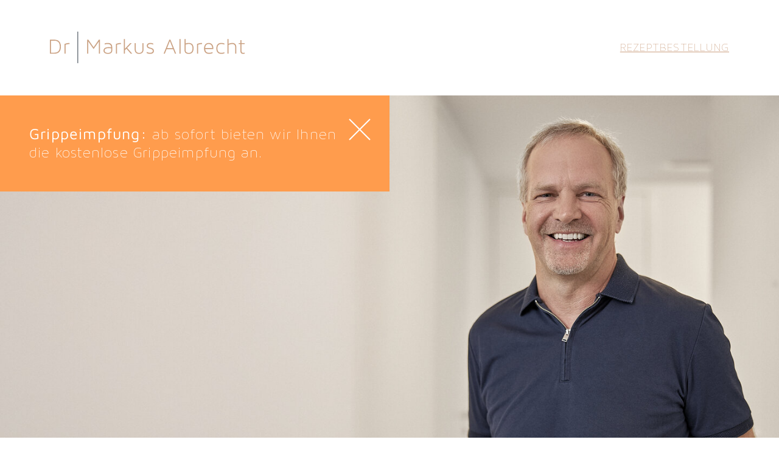

--- FILE ---
content_type: text/html; charset=utf-8
request_url: https://praxis-albrecht.at/
body_size: 10366
content:
<!DOCTYPE html>
<html lang="de">
<head>

<meta charset="utf-8">
<!-- 
	This website is powered by TYPO3 - inspiring people to share!
	TYPO3 is a free open source Content Management Framework initially created by Kasper Skaarhoj and licensed under GNU/GPL.
	TYPO3 is copyright 1998-2026 of Kasper Skaarhoj. Extensions are copyright of their respective owners.
	Information and contribution at https://typo3.org/
-->



<title>Praxis Dr. Albrecht: Praxis Dr. Albrecht</title>
<meta name="generator" content="TYPO3 CMS">
<meta name="description" content="Facharzt in Dornbirn für Allgemein- und Familienmedizin, Sportmedizin, manuelle Medizin
ALLE KASSEN">
<meta name="viewport" content="width=device-width, initial-scale=1">
<meta name="twitter:card" content="summary">

<link rel="stylesheet" href="/typo3temp/assets/compressed/merged-20b0662fe867ecfbfd4e23d217adb7e6-6227bb81dd748c3cef963403798828aa.css?1758860573" media="all">
<link rel="stylesheet" href="/typo3temp/assets/compressed/merged-149a4a65e486b5c50f5933a26852b6a8-acab87b22bfd450d096bd40960f1be67.css?1757316634" media="all">
<link href="/fileadmin/website/templates/popup_power/Resources/Public/Css/style.css?1758873197" rel="stylesheet" >






<link rel="canonical" href="https://praxis-albrecht.at/"/>

<!-- This site is optimized with the Yoast SEO for TYPO3 plugin - https://yoast.com/typo3-extensions-seo/ -->
<script type="application/ld+json">[{"@context":"https:\/\/www.schema.org","@type":"WebSite","url":"https:\/\/praxis-albrecht.at\/","name":"Praxis Dr. Albrecht"},{"@context":"https:\/\/www.schema.org","@type":"BreadcrumbList","itemListElement":[{"@type":"ListItem","position":1,"item":{"@id":"https:\/\/praxis-albrecht.at\/","name":"praxis-albrecht.at"}}]}]</script>
</head>
<body id="page-1" class="onecol sm" data-navbar-breakpoint="sm" data-navbar-breakpointWidth="576" data-bs-no-jquery="true">


		
		<div id="page-wrapper"><nav id="main-navbar"  aria-label="Main navbar" tabindex="-1" class="navbar navbar-light navbar-expand-sm text-uppercase py-4 py-md-5 bg-white"><div class="container"><a href="/" title="praxis-albrecht.at" class="navbar-brand me-0 me-sm-2"><img class="img-fluid" alt="Company Logo" src="/fileadmin/website/images/Dr-Markus-Albrecht-Logo.svg" width="320" height="52" /></a><ul class="navbar-nav ms-auto"><li class="nav-item"><p><a class="nav-link p-0" href="mailto:info@praxis-albrecht.at?subject=Rezeptanforderung%20f%C3%BCr%20Medikamente&amp;body=Vielen%20Dank%20f%C3%BCr%20Ihre%20Nachricht.%0A%0ADamit%20wir%20Ihnen%20einen%20optimalen%20Service%20bieten%20k%C3%B6nnen%2C%20bitten%20wir%20um%20folgende%20Angaben%3A%0A%0A%0A-%20Ihr%20vollst%C3%A4ndiger%20Name%20-%3E%20%0A%0A-%20Ihre%20Telefonnummer%20-%3E%20%0A%0A-%20Ihre%20Versicherungsnummer%20-%3E%20%0A%0A-%20Medikamentenname%20mit%20mg%20Angabe%20und%20Packungsanzahl%20-%3E%0A%0A%0A%0A%0AVielen%20Dank%0ADas%20Ordinationsteam%0A%0ADr.%20Markus%20Albrecht%0AFacharzt%20f%C3%BCr%0AAllgemein-%20und%20Familienmedizin%0ASportmedizin%0AManuelle%20Medizin%0A%0AKapuzinergasse%206a%0AA-6850%20Dornbirn%0A%0AT%20%2B43%205572%2021680%0Ainfo%40praxis-albrecht.at">REZEPTBESTELLUNG</a></p></li></ul></div></nav><div id="page-content" ><main class="main-content
	

	
"><div id="c57"><div id="c4"><div class="ce-textpic above-below"><div class="gallery imageorient-0 clearfix" data-ce-columns="1" data-ce-images="1"><div class="mx-auto"><div class="row gx-0 mb-0"><div class="col-sm text-center first-figure last-figure"><figure class="m-0 image mx-auto" style="max-width:2560px"><picture><source srcset="/fileadmin/_processed_/5/1/csm_Albrecht-Markus_20250709_DAT_0115_Original_ed6f9440b0.jpg 576w, /fileadmin/_processed_/5/1/csm_Albrecht-Markus_20250709_DAT_0115_Original_f5e910d266.jpg 768w, /fileadmin/_processed_/5/1/csm_Albrecht-Markus_20250709_DAT_0115_Original_adf3e6fe64.jpg 992w, /fileadmin/_processed_/5/1/csm_Albrecht-Markus_20250709_DAT_0115_Original_38cfcb6430.jpg 1200w, /fileadmin/_processed_/5/1/csm_Albrecht-Markus_20250709_DAT_0115_Original_7d254b2304.jpg 1440w, /fileadmin/_processed_/5/1/csm_Albrecht-Markus_20250709_DAT_0115_Original_ce03fed439.jpg 1920w, /fileadmin/_processed_/5/1/csm_Albrecht-Markus_20250709_DAT_0115_Original_642b99724c.jpg 2650w" media="(min-width: 1200px)" sizes="(min-width: 2560px) 2560px, 100vw" /><source srcset="/fileadmin/_processed_/5/1/csm_Albrecht-Markus_20250709_DAT_0115_Original_80a938a489.jpg 125w, /fileadmin/_processed_/5/1/csm_Albrecht-Markus_20250709_DAT_0115_Original_9f62755325.jpg 255w, /fileadmin/_processed_/5/1/csm_Albrecht-Markus_20250709_DAT_0115_Original_3800070a76.jpg 385w, /fileadmin/_processed_/5/1/csm_Albrecht-Markus_20250709_DAT_0115_Original_ed6f9440b0.jpg 576w, /fileadmin/_processed_/5/1/csm_Albrecht-Markus_20250709_DAT_0115_Original_f5e910d266.jpg 768w, /fileadmin/_processed_/5/1/csm_Albrecht-Markus_20250709_DAT_0115_Original_adf3e6fe64.jpg 992w, /fileadmin/_processed_/5/1/csm_Albrecht-Markus_20250709_DAT_0115_Original_38cfcb6430.jpg 1200w, /fileadmin/_processed_/5/1/csm_Albrecht-Markus_20250709_DAT_0115_Original_5c0a0c742e.jpg 8123w" media="(min-width: 576px)" sizes="(min-width: 2560px) 2560px, 100vw" /><source srcset="/fileadmin/_processed_/5/1/csm_Albrecht-Markus_20250709_DAT_0115_Original_e67d496168.jpg 60w, /fileadmin/_processed_/5/1/csm_Albrecht-Markus_20250709_DAT_0115_Original_f1c9272f06.jpg 100w, /fileadmin/_processed_/5/1/csm_Albrecht-Markus_20250709_DAT_0115_Original_efc1e40409.jpg 200w, /fileadmin/_processed_/5/1/csm_Albrecht-Markus_20250709_DAT_0115_Original_3800070a76.jpg 385w, /fileadmin/_processed_/5/1/csm_Albrecht-Markus_20250709_DAT_0115_Original_e6ead13fee.jpg 575w, /fileadmin/_processed_/5/1/csm_Albrecht-Markus_20250709_DAT_0115_Original_5c0a0c742e.jpg 8123w" media="(max-width: 575px)" sizes="(min-width: 2560px) 2560px, 100vw" /><img alt="Albrecht-Markus_20250709_DAT_0115_Original" class="img-fluid" src="/fileadmin/_processed_/5/1/csm_Albrecht-Markus_20250709_DAT_0115_Original_892adc4c27.jpg" width="2560" height="1441" /></picture></figure></div></div></div></div></div></div></div><div class="container"></div><section id="s-5" class="bg-secondary-white d-none d-lg-block"><div class="container"><div id="c6"><div class="row"><div class="col-12 w-100"></div><div id="s6-1" class="even col-xxl-6 col-xl-6 col-lg-6 col-md-12 col-sm-12 col-12 text-black py-5 p-lg-5 p-xxl-10 mb-5 mb-md-0 bg-secondary d-flex align-items-stretch"><div id="c7"><header class="header-7 h-0  lh-xl mb-3 mb-md-5 px-0 px-lg-0"><h2 class="mainheader">
			
	
				
			Dr. Markus Albrecht
			
		

		</h2></header><div class="bodytext"><p>Facharzt für<br>Allgemein- und Familienmedizin<br>Sportmedizin<br>Manuelle Medizin</p><p><a href="https://www.google.com/maps/place/Dr.+Markus+Albrecht/@47.4090852,9.7439605,17z/data=!3m1!4b1!4m6!3m5!1s0x4107c3c223f1e39d:0x271d924897a21522!8m2!3d47.4090852!4d9.7439605!16s%2Fg%2F11b6v892xx?entry=ttu&amp;g_ep=EgoyMDI1MDgyNS4wIKXMDSoASAFQAw%3D%3D" target="_blank" rel="noreferrer">Kapuzinergasse 6a</a><br><a href="https://www.google.com/maps/place/Dr.+Markus+Albrecht/@47.4090852,9.7439605,17z/data=!3m1!4b1!4m6!3m5!1s0x4107c3c223f1e39d:0x271d924897a21522!8m2!3d47.4090852!4d9.7439605!16s%2Fg%2F11b6v892xx?entry=ttu&amp;g_ep=EgoyMDI1MDgyNS4wIKXMDSoASAFQAw%3D%3D" target="_blank" rel="noreferrer">A-6850 Dornbirn</a></p><p>T <a href="tel:+43557221680">+43 5572 21680</a><br><a href="mailto:info@praxis-albrecht.at">info@praxis-albrecht.at</a>&nbsp;</p></div></div></div><div id="s6-2" class="odd col-xxl-6 col-xl-6 col-lg-6 col-md-12 col-sm-12 col-12 py-5 pt-10 p-lg-5 p-xxl-10 d-flex align-items-stretch"><div id="c8"><header class="header-8 h-0  text-primary text-uppercase lh-xl mb-3 mb-md-5 px-0 px-lg-0"><h2 class="mainheader text-primary">
			
	
				
			Herzlich Willkommen
			
		

		</h2></header><div class="bodytext"><p>in unserer Ordination in der <a href="https://www.google.com/maps/place/Dr.+Markus+Albrecht/@47.4090852,9.7439605,17z/data=!3m1!4b1!4m6!3m5!1s0x4107c3c223f1e39d:0x271d924897a21522!8m2!3d47.4090852!4d9.7439605!16s%2Fg%2F11b6v892xx?entry=ttu&amp;g_ep=EgoyMDI1MDgyNS4wIKXMDSoASAFQAw%3D%3D" target="_blank" rel="noreferrer">Kapuzinergasse 6a in Dornbirn</a>.</p><p>Als Facharzt für Allgemein- und Familienmedizin bin ich Ansprechpartner für Gesundheitsfragen und bei Krankheiten. Ergänzt durch Schwerpunkte in der Sportmedizin und manuellen Medizin liegt mein Fokus auf einer ganzheitlichen Betreuung – von der Prävention bis zur gezielten Behandlung.</p><p>Ich freue mich darauf, Sie in meiner Praxis willkommen zu heißen.</p><p>Ihr Dr. Markus Albrecht mit Team</p></div></div></div></div></div></div></section><div class="container"></div><section id="s-68" class="text-dark bg-secondary d-block d-lg-none py-5 d-block d-lg-none"><div class="container"><div id="c69"><div id="shortcut-69"><div id="c7"><header class="header-7 h-0  lh-xl mb-3 mb-md-5 px-0 px-lg-0"><h2 class="mainheader">
			
	
				
			Dr. Markus Albrecht
			
		

		</h2></header><div class="bodytext"><p>Facharzt für<br>Allgemein- und Familienmedizin<br>Sportmedizin<br>Manuelle Medizin</p><p><a href="https://www.google.com/maps/place/Dr.+Markus+Albrecht/@47.4090852,9.7439605,17z/data=!3m1!4b1!4m6!3m5!1s0x4107c3c223f1e39d:0x271d924897a21522!8m2!3d47.4090852!4d9.7439605!16s%2Fg%2F11b6v892xx?entry=ttu&amp;g_ep=EgoyMDI1MDgyNS4wIKXMDSoASAFQAw%3D%3D" target="_blank" rel="noreferrer">Kapuzinergasse 6a</a><br><a href="https://www.google.com/maps/place/Dr.+Markus+Albrecht/@47.4090852,9.7439605,17z/data=!3m1!4b1!4m6!3m5!1s0x4107c3c223f1e39d:0x271d924897a21522!8m2!3d47.4090852!4d9.7439605!16s%2Fg%2F11b6v892xx?entry=ttu&amp;g_ep=EgoyMDI1MDgyNS4wIKXMDSoASAFQAw%3D%3D" target="_blank" rel="noreferrer">A-6850 Dornbirn</a></p><p>T <a href="tel:+43557221680">+43 5572 21680</a><br><a href="mailto:info@praxis-albrecht.at">info@praxis-albrecht.at</a>&nbsp;</p></div></div></div></div></div></section><div class="container"></div><section id="s-78" class="d-block d-lg-none py-5 d-block d-lg-none"><div class="container"><div id="c70"><div id="shortcut-70"><div id="c8"><header class="header-8 h-0  text-primary text-uppercase lh-xl mb-3 mb-md-5 px-0 px-lg-0"><h2 class="mainheader text-primary">
			
	
				
			Herzlich Willkommen
			
		

		</h2></header><div class="bodytext"><p>in unserer Ordination in der <a href="https://www.google.com/maps/place/Dr.+Markus+Albrecht/@47.4090852,9.7439605,17z/data=!3m1!4b1!4m6!3m5!1s0x4107c3c223f1e39d:0x271d924897a21522!8m2!3d47.4090852!4d9.7439605!16s%2Fg%2F11b6v892xx?entry=ttu&amp;g_ep=EgoyMDI1MDgyNS4wIKXMDSoASAFQAw%3D%3D" target="_blank" rel="noreferrer">Kapuzinergasse 6a in Dornbirn</a>.</p><p>Als Facharzt für Allgemein- und Familienmedizin bin ich Ansprechpartner für Gesundheitsfragen und bei Krankheiten. Ergänzt durch Schwerpunkte in der Sportmedizin und manuellen Medizin liegt mein Fokus auf einer ganzheitlichen Betreuung – von der Prävention bis zur gezielten Behandlung.</p><p>Ich freue mich darauf, Sie in meiner Praxis willkommen zu heißen.</p><p>Ihr Dr. Markus Albrecht mit Team</p></div></div></div></div></div></section><div class="container"></div><section id="s-75" class="px-0 py-10 pb-0 p-lg-5 pb-lg-0 p-xxl-10 pb-xxl-0" style="padding: 10rem 0;"><div class="container"><div id="c76"><header class="header-76 h-2  text-primary text-uppercase lh-xl mb-3 mb-md-5"><h2 class="mainheader text-primary">
			
	
				
			Ordinationszeiten
			
		

		</h2></header></div><div id="c9"><div class="row"><div class="col-12 w-100"></div><div id="s9-1" class="even col-xxl-6 col-xl-6 col-lg-6 col-md-12 col-sm-12 col-12 mb-5 mb-md-0 px-xl-5 px-xxl-10"><div id="c10"><div class="bodytext"><figure class="table"><div class="table-responsive"><table class="table"><tbody><tr><td><strong>Mo</strong></td><td><strong>7:30 – 11:30 | 15:00 – 18:00</strong></td></tr><tr><td><strong>Di</strong></td><td><strong>7:30 – 11:30</strong></td></tr><tr><td><strong>Mi</strong></td><td><strong>7:30 – 10:30</strong></td></tr><tr><td><strong>Do</strong></td><td><strong>7:30 – 11:30 | 15:00 – 18:00</strong></td></tr><tr><td><strong>Fr</strong></td><td><strong>7:30 – 11:30</strong></td></tr></tbody></table></div></figure></div></div></div><div id="s9-2" class="odd col-xl-6 col-md-12 col-sm-12 col-12 mb-5 mb-md-0 px-xl-5 px-xxl-10"><div id="c11"><div class="bodytext"><p>Für Terminvereinbarungen und sonstige Anliegen sind wir telefonisch zu folgenden Zeiten erreichbar:</p><figure class="table"><div class="table-responsive"><table class="table"><tbody><tr><td>Mo</td><td>7:30 – 10:00 | 15:00 – 17:00</td></tr><tr><td>Di</td><td>7:30 – 10:00</td></tr><tr><td>Mi</td><td>7:30 – 09:00</td></tr><tr><td>Do</td><td>7:30 – 10:00 | 15:00 – 17:00</td></tr><tr><td>Fr</td><td>7:30 – 10:00</td></tr></tbody></table></div></figure></div></div></div></div></div></div></section><div class="container"><div id="c61"><div class="row"><div class="col-12 w-100"></div><div id="s61-1" class="even col-xxl-6 col-xl-6 col-lg-12 col-md-12 col-sm-12 col-12 pb-5 pb-xl-0 breakout-start"><div id="c58"><div class="ce-textpic above-below"><div class="gallery imageorient-0 clearfix" data-ce-columns="1" data-ce-images="4"><div id="carousel-58" class="carousel slide mx-auto" data-bs-ride="carousel"><div class="carousel-indicators"><button type="button" data-bs-target="#carousel-58" data-bs-slide-to="0" class="active" aria-label="Slide 1"></button><button type="button" data-bs-target="#carousel-58" data-bs-slide-to="1" aria-label="Slide 2"></button><button type="button" data-bs-target="#carousel-58" data-bs-slide-to="2" aria-label="Slide 3"></button><button type="button" data-bs-target="#carousel-58" data-bs-slide-to="3" aria-label="Slide 4"></button></div><div class="carousel-inner text-center"><div class="carousel-item active"><figure class="image"><picture><source srcset="/fileadmin/_processed_/c/7/csm_20250709_DAT_0168_ebc00102cd.jpg 576w, /fileadmin/_processed_/c/7/csm_20250709_DAT_0168_ba30f42181.jpg 768w, /fileadmin/_processed_/c/7/csm_20250709_DAT_0168_e942a4610b.jpg 992w, /fileadmin/_processed_/c/7/csm_20250709_DAT_0168_a2868746ea.jpg 1200w, /fileadmin/_processed_/c/7/csm_20250709_DAT_0168_29733a02fa.jpg 1440w" media="(min-width: 1200px)" sizes="(min-width: 1296px) 1296px, 100vw" /><source srcset="/fileadmin/_processed_/c/7/csm_20250709_DAT_0168_510e441eaa.jpg 125w, /fileadmin/_processed_/c/7/csm_20250709_DAT_0168_13801cb9b3.jpg 255w, /fileadmin/_processed_/c/7/csm_20250709_DAT_0168_129452a63b.jpg 385w, /fileadmin/_processed_/c/7/csm_20250709_DAT_0168_ebc00102cd.jpg 576w, /fileadmin/_processed_/c/7/csm_20250709_DAT_0168_ba30f42181.jpg 768w, /fileadmin/_processed_/c/7/csm_20250709_DAT_0168_e942a4610b.jpg 992w, /fileadmin/_processed_/c/7/csm_20250709_DAT_0168_a2868746ea.jpg 1200w, /fileadmin/_processed_/c/7/csm_20250709_DAT_0168_d9b9e8a9d8.jpg 3313w" media="(min-width: 576px)" sizes="(min-width: 1296px) 1296px, 100vw" /><source srcset="/fileadmin/_processed_/c/7/csm_20250709_DAT_0168_c21c87a06f.jpg 60w, /fileadmin/_processed_/c/7/csm_20250709_DAT_0168_99aaa1ea21.jpg 100w, /fileadmin/_processed_/c/7/csm_20250709_DAT_0168_f141bb155b.jpg 200w, /fileadmin/_processed_/c/7/csm_20250709_DAT_0168_129452a63b.jpg 385w, /fileadmin/_processed_/c/7/csm_20250709_DAT_0168_549212d0ab.jpg 575w, /fileadmin/_processed_/c/7/csm_20250709_DAT_0168_d9b9e8a9d8.jpg 3313w" media="(max-width: 575px)" sizes="(min-width: 1296px) 1296px, 100vw" /><img alt="20250709_DAT_0168" class="img-fluid" src="/fileadmin/_processed_/c/7/csm_20250709_DAT_0168_4ea0d1c492.jpg" width="1296" height="973" /></picture></figure></div><div class="carousel-item"><figure class="image"><picture><source srcset="/fileadmin/_processed_/7/3/csm_Empfangsbereich-Praxis-Dr-Albrecht-Markus_20250429-DAT-1326_e2e0b430e4.jpg 576w, /fileadmin/_processed_/7/3/csm_Empfangsbereich-Praxis-Dr-Albrecht-Markus_20250429-DAT-1326_f4dd344f3b.jpg 768w, /fileadmin/_processed_/7/3/csm_Empfangsbereich-Praxis-Dr-Albrecht-Markus_20250429-DAT-1326_ca25a23236.jpg 992w, /fileadmin/_processed_/7/3/csm_Empfangsbereich-Praxis-Dr-Albrecht-Markus_20250429-DAT-1326_3e51bc4191.jpg 1200w, /fileadmin/_processed_/7/3/csm_Empfangsbereich-Praxis-Dr-Albrecht-Markus_20250429-DAT-1326_ddcb5bf2e1.jpg 1440w" media="(min-width: 1200px)" sizes="(min-width: 1296px) 1296px, 100vw" /><source srcset="/fileadmin/_processed_/7/3/csm_Empfangsbereich-Praxis-Dr-Albrecht-Markus_20250429-DAT-1326_d8e76ad6c0.jpg 125w, /fileadmin/_processed_/7/3/csm_Empfangsbereich-Praxis-Dr-Albrecht-Markus_20250429-DAT-1326_4f07a10644.jpg 255w, /fileadmin/_processed_/7/3/csm_Empfangsbereich-Praxis-Dr-Albrecht-Markus_20250429-DAT-1326_34d2008151.jpg 385w, /fileadmin/_processed_/7/3/csm_Empfangsbereich-Praxis-Dr-Albrecht-Markus_20250429-DAT-1326_e2e0b430e4.jpg 576w, /fileadmin/_processed_/7/3/csm_Empfangsbereich-Praxis-Dr-Albrecht-Markus_20250429-DAT-1326_f4dd344f3b.jpg 768w, /fileadmin/_processed_/7/3/csm_Empfangsbereich-Praxis-Dr-Albrecht-Markus_20250429-DAT-1326_ca25a23236.jpg 992w, /fileadmin/_processed_/7/3/csm_Empfangsbereich-Praxis-Dr-Albrecht-Markus_20250429-DAT-1326_3e51bc4191.jpg 1200w, /fileadmin/_processed_/7/3/csm_Empfangsbereich-Praxis-Dr-Albrecht-Markus_20250429-DAT-1326_c860b1495d.jpg 3840w" media="(min-width: 576px)" sizes="(min-width: 1296px) 1296px, 100vw" /><source srcset="/fileadmin/_processed_/7/3/csm_Empfangsbereich-Praxis-Dr-Albrecht-Markus_20250429-DAT-1326_98f7fbada9.jpg 60w, /fileadmin/_processed_/7/3/csm_Empfangsbereich-Praxis-Dr-Albrecht-Markus_20250429-DAT-1326_c09cc140eb.jpg 100w, /fileadmin/_processed_/7/3/csm_Empfangsbereich-Praxis-Dr-Albrecht-Markus_20250429-DAT-1326_6d99f94a2e.jpg 200w, /fileadmin/_processed_/7/3/csm_Empfangsbereich-Praxis-Dr-Albrecht-Markus_20250429-DAT-1326_34d2008151.jpg 385w, /fileadmin/_processed_/7/3/csm_Empfangsbereich-Praxis-Dr-Albrecht-Markus_20250429-DAT-1326_71c8bf8abc.jpg 575w, /fileadmin/_processed_/7/3/csm_Empfangsbereich-Praxis-Dr-Albrecht-Markus_20250429-DAT-1326_c860b1495d.jpg 3840w" media="(max-width: 575px)" sizes="(min-width: 1296px) 1296px, 100vw" /><img alt="Empfangsbereich-Praxis-Dr-Albrecht-Markus_20250429-DAT-1326" class="img-fluid" src="/fileadmin/_processed_/7/3/csm_Empfangsbereich-Praxis-Dr-Albrecht-Markus_20250429-DAT-1326_649000bea0.jpg" width="1296" height="973" /></picture></figure></div><div class="carousel-item"><figure class="image"><picture><source srcset="/fileadmin/_processed_/9/7/csm_20250429_DAT_1336_Panorama_d50fd119b8.jpg 576w, /fileadmin/_processed_/9/7/csm_20250429_DAT_1336_Panorama_f0f796f526.jpg 768w, /fileadmin/_processed_/9/7/csm_20250429_DAT_1336_Panorama_8a8c54a6ac.jpg 992w, /fileadmin/_processed_/9/7/csm_20250429_DAT_1336_Panorama_80f213bac1.jpg 1200w, /fileadmin/_processed_/9/7/csm_20250429_DAT_1336_Panorama_3fe4fe84e0.jpg 1440w" media="(min-width: 1200px)" sizes="(min-width: 1296px) 1296px, 100vw" /><source srcset="/fileadmin/_processed_/9/7/csm_20250429_DAT_1336_Panorama_84d1928295.jpg 125w, /fileadmin/_processed_/9/7/csm_20250429_DAT_1336_Panorama_394b72aaa1.jpg 255w, /fileadmin/_processed_/9/7/csm_20250429_DAT_1336_Panorama_4e5bcd19a1.jpg 385w, /fileadmin/_processed_/9/7/csm_20250429_DAT_1336_Panorama_d50fd119b8.jpg 576w, /fileadmin/_processed_/9/7/csm_20250429_DAT_1336_Panorama_f0f796f526.jpg 768w, /fileadmin/_processed_/9/7/csm_20250429_DAT_1336_Panorama_8a8c54a6ac.jpg 992w, /fileadmin/_processed_/9/7/csm_20250429_DAT_1336_Panorama_80f213bac1.jpg 1200w, /fileadmin/_processed_/9/7/csm_20250429_DAT_1336_Panorama_4c9e427971.jpg 3773w" media="(min-width: 576px)" sizes="(min-width: 1296px) 1296px, 100vw" /><source srcset="/fileadmin/_processed_/9/7/csm_20250429_DAT_1336_Panorama_7b3d3543ce.jpg 60w, /fileadmin/_processed_/9/7/csm_20250429_DAT_1336_Panorama_463be06f73.jpg 100w, /fileadmin/_processed_/9/7/csm_20250429_DAT_1336_Panorama_383a59f172.jpg 200w, /fileadmin/_processed_/9/7/csm_20250429_DAT_1336_Panorama_4e5bcd19a1.jpg 385w, /fileadmin/_processed_/9/7/csm_20250429_DAT_1336_Panorama_9d4d376296.jpg 575w, /fileadmin/_processed_/9/7/csm_20250429_DAT_1336_Panorama_4c9e427971.jpg 3773w" media="(max-width: 575px)" sizes="(min-width: 1296px) 1296px, 100vw" /><img alt="20250429_DAT_1336_Panorama" class="img-fluid" src="/fileadmin/_processed_/9/7/csm_20250429_DAT_1336_Panorama_e41f3f2910.jpg" width="1296" height="973" /></picture></figure></div><div class="carousel-item"><figure class="image"><picture><source srcset="/fileadmin/_processed_/7/f/csm_20250709_DAT_0156_9e3b4ce4b2.jpg 576w, /fileadmin/_processed_/7/f/csm_20250709_DAT_0156_efe1bba3c3.jpg 768w, /fileadmin/_processed_/7/f/csm_20250709_DAT_0156_c028b3d932.jpg 992w, /fileadmin/_processed_/7/f/csm_20250709_DAT_0156_e822ff11b3.jpg 1200w, /fileadmin/_processed_/7/f/csm_20250709_DAT_0156_9014443cf7.jpg 1440w" media="(min-width: 1200px)" sizes="(min-width: 1296px) 1296px, 100vw" /><source srcset="/fileadmin/_processed_/7/f/csm_20250709_DAT_0156_06dbb4f5c7.jpg 125w, /fileadmin/_processed_/7/f/csm_20250709_DAT_0156_b948b862eb.jpg 255w, /fileadmin/_processed_/7/f/csm_20250709_DAT_0156_1a0d32c33d.jpg 385w, /fileadmin/_processed_/7/f/csm_20250709_DAT_0156_9e3b4ce4b2.jpg 576w, /fileadmin/_processed_/7/f/csm_20250709_DAT_0156_efe1bba3c3.jpg 768w, /fileadmin/_processed_/7/f/csm_20250709_DAT_0156_c028b3d932.jpg 992w, /fileadmin/_processed_/7/f/csm_20250709_DAT_0156_e822ff11b3.jpg 1200w, /fileadmin/_processed_/7/f/csm_20250709_DAT_0156_d424608b02.jpg 3413w" media="(min-width: 576px)" sizes="(min-width: 1296px) 1296px, 100vw" /><source srcset="/fileadmin/_processed_/7/f/csm_20250709_DAT_0156_a2d2e8a0ca.jpg 60w, /fileadmin/_processed_/7/f/csm_20250709_DAT_0156_4655e4c800.jpg 100w, /fileadmin/_processed_/7/f/csm_20250709_DAT_0156_62d79573c1.jpg 200w, /fileadmin/_processed_/7/f/csm_20250709_DAT_0156_1a0d32c33d.jpg 385w, /fileadmin/_processed_/7/f/csm_20250709_DAT_0156_bfc054270e.jpg 575w, /fileadmin/_processed_/7/f/csm_20250709_DAT_0156_d424608b02.jpg 3413w" media="(max-width: 575px)" sizes="(min-width: 1296px) 1296px, 100vw" /><img alt="20250709_DAT_0156" class="img-fluid" src="/fileadmin/_processed_/7/f/csm_20250709_DAT_0156_d17a4aa8b7.jpg" width="1296" height="973" /></picture></figure></div></div><button class="carousel-control-prev" type="button" data-bs-target="#carousel-58" data-bs-slide="prev"><span class="carousel-control-prev-icon" aria-hidden="true"></span><span class="visually-hidden">zurück</span></button><button class="carousel-control-next" type="button" data-bs-target="#carousel-58" data-bs-slide="next"><span class="carousel-control-next-icon" aria-hidden="true"></span><span class="visually-hidden">weiter</span></button></div></div></div></div></div><div id="s61-2" class="odd col-xxl-6 col-xl-6 col-lg-12 col-md-12 col-sm-12 col-12 pb-5 pb-xl-0 px-xl-5 px-xxl-10"><div id="c64"><div class="bodytext"><p>Oder kommen Sie während unseren Öffnungszeiten in die Ordination.</p><p>Medizinisch dringende Fälle werden umgehend behandelt.</p><p>Wir bitten um Verständnis, dass Terminvereinbarungen und sonstige Anfragen per E-Mail nicht möglich sind.</p><p>Rezeptanforderungen für Dauermedikamente sind für unsere Patient/innen telefonisch oder per E-Mail möglich. Diese werden innerhalb von 3 Ordinationstagen bearbeitet.</p><p>Rezeptbestellungen werden nur bei geöffneter Ordination (nicht bei Urlaub oder Abwesenheit) entgegengenommen.</p></div></div></div></div></div></div><div class="container"><div id="c60"></div></div><div class="container"></div><section id="s-74" class="text-dark bg-secondary px-0 py-10 p-lg-5 p-xxl-10" style="padding: 10rem 0;"><div class="container"><div id="c54"><header class="header-54 h-2  text-uppercase lh-xl mb-3 mb-md-5"><h2 class="mainheader">
			
	
				
			Aktuelles
			
		

		</h2></header></div><div id="c13"><div class="row"><div class="col-12 w-100"></div><div id="s13-1" class="even col-xxl-6 col-xl-6 col-lg-6 col-md-12 col-sm-12 col-12 px-xl-5 px-xxl-10 pb-5 pb-lg-0"><div id="c14"><div class="bodytext"><p><strong>Grippeimpfung:</strong> ab Oktober bieten wir Ihnen die kostenlose Grippeimpfung an.</p></div></div></div><div id="s13-2" class="odd col-xxl-6 col-xl-6 col-lg-6 col-md-12 col-sm-12 col-12 px-xl-5 px-xxl-10"><div id="c15"><div class="bodytext"><p><strong>Lehrpraxis</strong></p><p>Als eine von der Ärztekammer anerkannte Lehrpraxis bereiten wir Turnusärzt/innen, die die Ausbildung zum Arzt/Ärztin für Allgemeinmedizin absolvieren, auf die Tätigkeit als niedergelassener Arzt/Ärztin vor.</p><p>Vom 01. Februar bis 31. Oktober 2026 arbeitet Hr. Dr. Simon Werle in unserem Team.</p></div></div></div></div></div></div></section><div class="container"><div id="c16" class="m-0 my-5 my-lg-10"><div class="ce-textpic above-below"><div class="gallery imageorient-0 clearfix" data-ce-columns="1" data-ce-images="1"><div class="mx-auto"><div class="row gx-0 mb-0"><div class="col-sm text-center first-figure last-figure"><figure class="m-0 image mx-auto" style="max-width:1920px"><picture><source srcset="/fileadmin/_processed_/a/0/csm_Albrecht-Markus_20250429-DAT1238_40eb068c6c.jpg 576w, /fileadmin/_processed_/a/0/csm_Albrecht-Markus_20250429-DAT1238_a15eefd244.jpg 768w, /fileadmin/_processed_/a/0/csm_Albrecht-Markus_20250429-DAT1238_a0f6f7deb2.jpg 992w, /fileadmin/_processed_/a/0/csm_Albrecht-Markus_20250429-DAT1238_a1599c72eb.jpg 1200w, /fileadmin/_processed_/a/0/csm_Albrecht-Markus_20250429-DAT1238_4c2dbe93ce.jpg 1440w, /fileadmin/_processed_/a/0/csm_Albrecht-Markus_20250429-DAT1238_645e2cccec.jpg 1920w" media="(min-width: 1200px)" sizes="(min-width: 1920px) 1920px, 100vw" /><source srcset="/fileadmin/_processed_/a/0/csm_Albrecht-Markus_20250429-DAT1238_62ca649973.jpg 125w, /fileadmin/_processed_/a/0/csm_Albrecht-Markus_20250429-DAT1238_25eb1be73a.jpg 255w, /fileadmin/_processed_/a/0/csm_Albrecht-Markus_20250429-DAT1238_fc5fb5ea70.jpg 385w, /fileadmin/_processed_/a/0/csm_Albrecht-Markus_20250429-DAT1238_40eb068c6c.jpg 576w, /fileadmin/_processed_/a/0/csm_Albrecht-Markus_20250429-DAT1238_a15eefd244.jpg 768w, /fileadmin/_processed_/a/0/csm_Albrecht-Markus_20250429-DAT1238_a0f6f7deb2.jpg 992w, /fileadmin/_processed_/a/0/csm_Albrecht-Markus_20250429-DAT1238_a1599c72eb.jpg 1200w, /fileadmin/_processed_/a/0/csm_Albrecht-Markus_20250429-DAT1238_c07f450a8c.jpg 3786w" media="(min-width: 576px)" sizes="(min-width: 1920px) 1920px, 100vw" /><source srcset="/fileadmin/_processed_/a/0/csm_Albrecht-Markus_20250429-DAT1238_264f802314.jpg 60w, /fileadmin/_processed_/a/0/csm_Albrecht-Markus_20250429-DAT1238_3604c908c6.jpg 100w, /fileadmin/_processed_/a/0/csm_Albrecht-Markus_20250429-DAT1238_56bfd75044.jpg 200w, /fileadmin/_processed_/a/0/csm_Albrecht-Markus_20250429-DAT1238_fc5fb5ea70.jpg 385w, /fileadmin/_processed_/a/0/csm_Albrecht-Markus_20250429-DAT1238_3adb8deecd.jpg 575w, /fileadmin/_processed_/a/0/csm_Albrecht-Markus_20250429-DAT1238_c07f450a8c.jpg 3786w" media="(max-width: 575px)" sizes="(min-width: 1920px) 1920px, 100vw" /><img title="Albrecht Markus" alt="Albrecht Markus" class="img-fluid" src="/fileadmin/_processed_/a/0/csm_Albrecht-Markus_20250429-DAT1238_645e2cccec.jpg" width="1920" height="1080" /></picture></figure></div></div></div></div></div></div></div><div class="container"></div><section id="s-12" class="bg-light py-10 p-lg-5 p-xxl-10" style="padding: 10rem 0;"><div class="container"><div id="c18"><header class="header-18 h-0  text-primary text-uppercase lh-xl mb-3 mb-md-5"><h2 class="mainheader text-primary">
			
	
				
			Leistungen
			
		

		</h2></header></div><div id="c19"><div class="px-0 px-md-4 px-lg-0"><div id="accordion-19" class="accordion"><div id="c20" class="accordion-item"><div class="accordion-header" id="heading-20"><button class="accordion-button fw-bold collapsed mainheader  px-0 px-md-3 px-lg-5 px-xl-10" type="button" data-bs-toggle="collapse" data-bs-target="#collapse-20" aria-expanded="false" aria-controls="collapse-20">
			
			
			Hausärztliche Betreuung
			
			
		</button></div><div id="collapse-20" class="accordion-collapse collapse px-0 px-md-3 px-lg-5 px-xl-10"
		 aria-labelledby="heading-20" data-bs-parent="#accordion-19"><div class="accordion-body"><div id="c32"><div class="bodytext"><p>Durch die langjährige Betreuung hat der Hausarzt oftmals einen guten Überblick über die Krankengeschichte und das Lebensumfeld der Patient/innen. Bei Bedarf erfolgt die Vermittlung und Koordination weitergehender medizinischer Untersuchungen und Behandlungen.</p></div></div></div></div></div><div id="c21" class="accordion-item"><div class="accordion-header" id="heading-21"><button class="accordion-button fw-bold collapsed mainheader  px-0 px-md-3 px-lg-5 px-xl-10" type="button" data-bs-toggle="collapse" data-bs-target="#collapse-21" aria-expanded="false" aria-controls="collapse-21">
			
			
			Vorsorgeuntersuchungen
			
			
		</button></div><div id="collapse-21" class="accordion-collapse collapse px-0 px-md-3 px-lg-5 px-xl-10"
		 aria-labelledby="heading-21" data-bs-parent="#accordion-19"><div class="accordion-body"><div id="c33"><div class="bodytext"><p>Die Vorsorgeuntersuchung hilft, gesundheitliche Risiken rechtzeitig zu erkennen. Sie ist für gesetzlich Krankenversicherte kostenlos und bildet die Basis für eine nachhaltige Gesundheitsvorsorge.</p></div></div></div></div></div><div id="c22" class="accordion-item"><div class="accordion-header" id="heading-22"><button class="accordion-button fw-bold collapsed mainheader  px-0 px-md-3 px-lg-5 px-xl-10" type="button" data-bs-toggle="collapse" data-bs-target="#collapse-22" aria-expanded="false" aria-controls="collapse-22">
			
			
			Diagnostik: Labor, Ultraschall, EKG, Lungenfunktion, Langzeit-Blutdruck
			
			
		</button></div><div id="collapse-22" class="accordion-collapse collapse px-0 px-md-3 px-lg-5 px-xl-10"
		 aria-labelledby="heading-22" data-bs-parent="#accordion-19"><div class="accordion-body"><div id="c34"><div class="bodytext"><p>Im Vordergrund stehen die Erhebung der Anamnese (Erfassung medizinisch relevanter Informationen) und eine klinische Untersuchung. Diese werden durch geeignete apparative Untersuchungen (Labor, Ultraschall, EKG u.a.) ergänzt.</p></div></div></div></div></div><div id="c23" class="accordion-item"><div class="accordion-header" id="heading-23"><button class="accordion-button fw-bold collapsed mainheader  px-0 px-md-3 px-lg-5 px-xl-10" type="button" data-bs-toggle="collapse" data-bs-target="#collapse-23" aria-expanded="false" aria-controls="collapse-23">
			
			
			Führerschein-Untersuchung
			
			
		</button></div><div id="collapse-23" class="accordion-collapse collapse px-0 px-md-3 px-lg-5 px-xl-10"
		 aria-labelledby="heading-23" data-bs-parent="#accordion-19"><div class="accordion-body"><div id="c35"><div class="bodytext"><p>Wir bieten Ihnen die gesetzlich vorgeschriebene Führerschein- Untersuchung der Gruppe 1 (PKW, Motorrad, Traktor) und der Gruppe 2 (LKW, Bus) sowie die Verlängerungsuntersuchung für die Gruppe 2 an.</p><p>Bitte bringen Sie ein amtliches Ausweisdokument mit.</p></div></div></div></div></div><div id="c24" class="accordion-item"><div class="accordion-header" id="heading-24"><button class="accordion-button fw-bold collapsed mainheader  px-0 px-md-3 px-lg-5 px-xl-10" type="button" data-bs-toggle="collapse" data-bs-target="#collapse-24" aria-expanded="false" aria-controls="collapse-24">
			
			
			Sportmedizinische Basisuntersuchung
			
			
		</button></div><div id="collapse-24" class="accordion-collapse collapse px-0 px-md-3 px-lg-5 px-xl-10"
		 aria-labelledby="heading-24" data-bs-parent="#accordion-19"><div class="accordion-body"><div id="c36"><div class="bodytext"><p>Zielgruppe bilden vor allem Kinder und Jugendliche, die regelmäßig Sport treiben.</p><p>Es werden eine klinische Untersuchung (internistisch, orthopädisch), eine Atemfunktionsmessung, eine Blutbild- und Harnanalyse sowie ein Beratungsgespräch durchgeführt.</p><p>Das Land Vorarlberg fördert diese Untersuchungen für Vereinsmitglieder, was die Kosten für die Sportler/innen senkt.</p></div></div></div></div></div><div id="c25" class="accordion-item"><div class="accordion-header" id="heading-25"><button class="accordion-button fw-bold collapsed mainheader  px-0 px-md-3 px-lg-5 px-xl-10" type="button" data-bs-toggle="collapse" data-bs-target="#collapse-25" aria-expanded="false" aria-controls="collapse-25">
			
			
			Mutter-Kind-Pass-Untersuchungen
			
			
		</button></div><div id="collapse-25" class="accordion-collapse collapse px-0 px-md-3 px-lg-5 px-xl-10"
		 aria-labelledby="heading-25" data-bs-parent="#accordion-19"><div class="accordion-body"><div id="c37" class="d-none"><div class="bodytext"><p>Im Rahmen des Mutter-Kind-Passes führen wir die gesetzlich vorgesehenen Untersuchungen für werdende Mütter sowie für Kinder bis zum fünften Lebensjahr durch – sorgfältig, einfühlsam und fundiert.</p></div></div></div></div></div><div id="c26" class="accordion-item"><div class="accordion-header" id="heading-26"><button class="accordion-button fw-bold collapsed mainheader  px-0 px-md-3 px-lg-5 px-xl-10" type="button" data-bs-toggle="collapse" data-bs-target="#collapse-26" aria-expanded="false" aria-controls="collapse-26">
			
			
			Impfungen
			
			
		</button></div><div id="collapse-26" class="accordion-collapse collapse px-0 px-md-3 px-lg-5 px-xl-10"
		 aria-labelledby="heading-26" data-bs-parent="#accordion-19"><div class="accordion-body"><div id="c38" class="d-none"><div class="bodytext"><p>Impfungen schützen Sie und Ihre Familie vor Infektionskrankheiten. In der Ordination beraten wir Sie individuell und führen alle gängigen Impfungen für Kinder, Jugendliche und Erwachsene durch.</p></div></div></div></div></div><div id="c27" class="accordion-item"><div class="accordion-header" id="heading-27"><button class="accordion-button fw-bold collapsed mainheader  px-0 px-md-3 px-lg-5 px-xl-10" type="button" data-bs-toggle="collapse" data-bs-target="#collapse-27" aria-expanded="false" aria-controls="collapse-27">
			
			
			Reisemedizinische Beratung
			
			
		</button></div><div id="collapse-27" class="accordion-collapse collapse px-0 px-md-3 px-lg-5 px-xl-10"
		 aria-labelledby="heading-27" data-bs-parent="#accordion-19"><div class="accordion-body"><div id="c39" class="d-none"><div class="bodytext"><p>Vor einer Fernreise lohnt sich eine reisemedizinische Beratung. Wir informieren über empfohlene Impfungen, Gesundheitsrisiken im Zielland und geben praktische Tipps für eine gesunde Reise.</p></div></div></div></div></div><div id="c28" class="accordion-item"><div class="accordion-header" id="heading-28"><button class="accordion-button fw-bold collapsed mainheader  px-0 px-md-3 px-lg-5 px-xl-10" type="button" data-bs-toggle="collapse" data-bs-target="#collapse-28" aria-expanded="false" aria-controls="collapse-28">
			
			
			Hausbesuche
			
			
		</button></div><div id="collapse-28" class="accordion-collapse collapse px-0 px-md-3 px-lg-5 px-xl-10"
		 aria-labelledby="heading-28" data-bs-parent="#accordion-19"><div class="accordion-body"><div id="c40"><div class="bodytext"><p>Für die Versorgung von Patient/innen, die aufgrund Ihrer Erkrankung nicht in der Lage sind, die Praxis aufzusuchen, bieten wir Hausbesuche an.</p></div></div></div></div></div><div id="c29" class="accordion-item"><div class="accordion-header" id="heading-29"><button class="accordion-button fw-bold collapsed mainheader  px-0 px-md-3 px-lg-5 px-xl-10" type="button" data-bs-toggle="collapse" data-bs-target="#collapse-29" aria-expanded="false" aria-controls="collapse-29">
			
			
			Palliativmedizinische Betreuung
			
			
		</button></div><div id="collapse-29" class="accordion-collapse collapse px-0 px-md-3 px-lg-5 px-xl-10"
		 aria-labelledby="heading-29" data-bs-parent="#accordion-19"><div class="accordion-body"><div id="c41"><div class="bodytext"><p>Schwerkranke Menschen werden nach Möglichkeit zuhause in Ihrer vertrauten Umgebung mit Unterstützung des Krankenpflegevereins, weiterer ambulanter Dienste und des mobilen Palliativteams betreut.</p></div></div></div></div></div><div id="c31" class="accordion-item"><div class="accordion-header" id="heading-31"><button class="accordion-button fw-bold collapsed mainheader  px-0 px-md-3 px-lg-5 px-xl-10" type="button" data-bs-toggle="collapse" data-bs-target="#collapse-31" aria-expanded="false" aria-controls="collapse-31">
			
			
			Unterstützung bei der Erstellung von Patientenverfügungen (Privatleistung)
			
			
		</button></div><div id="collapse-31" class="accordion-collapse collapse px-0 px-md-3 px-lg-5 px-xl-10"
		 aria-labelledby="heading-31" data-bs-parent="#accordion-19"><div class="accordion-body"><div id="c43" class="d-none"><div class="bodytext"><p>Ihre Wünsche für die Zukunft sind in sicheren Händen – mit einfühlsamer Begleitung bei der Erstellung Ihrer Patientenverfügung.</p></div></div></div></div></div></div></div></div></div></section><div id="c17"></div><div id="c44"><div class="ce-textpic above-below"><div class="gallery imageorient-0 clearfix" data-ce-columns="1" data-ce-images="1"><div class="mx-auto"><div class="row gx-0 mb-0"><div class="col-sm text-center first-figure last-figure"><figure class="m-0 image mx-auto" style="max-width:2560px"><picture><source srcset="/fileadmin/_processed_/7/3/csm_Empfangsbereich-Praxis-Dr-Albrecht-Markus_20250429-DAT-1326_3c3000fcb7.jpg 576w, /fileadmin/_processed_/7/3/csm_Empfangsbereich-Praxis-Dr-Albrecht-Markus_20250429-DAT-1326_cf694fcd97.jpg 768w, /fileadmin/_processed_/7/3/csm_Empfangsbereich-Praxis-Dr-Albrecht-Markus_20250429-DAT-1326_c74bd9ff21.jpg 992w, /fileadmin/_processed_/7/3/csm_Empfangsbereich-Praxis-Dr-Albrecht-Markus_20250429-DAT-1326_6865872db4.jpg 1200w, /fileadmin/_processed_/7/3/csm_Empfangsbereich-Praxis-Dr-Albrecht-Markus_20250429-DAT-1326_3856b2e456.jpg 1440w, /fileadmin/_processed_/7/3/csm_Empfangsbereich-Praxis-Dr-Albrecht-Markus_20250429-DAT-1326_c2c896918f.jpg 1920w, /fileadmin/_processed_/7/3/csm_Empfangsbereich-Praxis-Dr-Albrecht-Markus_20250429-DAT-1326_6561b34cf7.jpg 2650w" media="(min-width: 1200px)" sizes="(min-width: 2560px) 2560px, 100vw" /><source srcset="/fileadmin/_processed_/7/3/csm_Empfangsbereich-Praxis-Dr-Albrecht-Markus_20250429-DAT-1326_012a7fdb89.jpg 125w, /fileadmin/_processed_/7/3/csm_Empfangsbereich-Praxis-Dr-Albrecht-Markus_20250429-DAT-1326_4eefa78308.jpg 255w, /fileadmin/_processed_/7/3/csm_Empfangsbereich-Praxis-Dr-Albrecht-Markus_20250429-DAT-1326_cdaf587253.jpg 385w, /fileadmin/_processed_/7/3/csm_Empfangsbereich-Praxis-Dr-Albrecht-Markus_20250429-DAT-1326_3c3000fcb7.jpg 576w, /fileadmin/_processed_/7/3/csm_Empfangsbereich-Praxis-Dr-Albrecht-Markus_20250429-DAT-1326_cf694fcd97.jpg 768w, /fileadmin/_processed_/7/3/csm_Empfangsbereich-Praxis-Dr-Albrecht-Markus_20250429-DAT-1326_c74bd9ff21.jpg 992w, /fileadmin/_processed_/7/3/csm_Empfangsbereich-Praxis-Dr-Albrecht-Markus_20250429-DAT-1326_6865872db4.jpg 1200w, /fileadmin/_processed_/7/3/csm_Empfangsbereich-Praxis-Dr-Albrecht-Markus_20250429-DAT-1326_98ef312509.jpg 3836w" media="(min-width: 576px)" sizes="(min-width: 2560px) 2560px, 100vw" /><source srcset="/fileadmin/_processed_/7/3/csm_Empfangsbereich-Praxis-Dr-Albrecht-Markus_20250429-DAT-1326_e4e6d65842.jpg 60w, /fileadmin/_processed_/7/3/csm_Empfangsbereich-Praxis-Dr-Albrecht-Markus_20250429-DAT-1326_be1cc98789.jpg 100w, /fileadmin/_processed_/7/3/csm_Empfangsbereich-Praxis-Dr-Albrecht-Markus_20250429-DAT-1326_6ddaa0d254.jpg 200w, /fileadmin/_processed_/7/3/csm_Empfangsbereich-Praxis-Dr-Albrecht-Markus_20250429-DAT-1326_cdaf587253.jpg 385w, /fileadmin/_processed_/7/3/csm_Empfangsbereich-Praxis-Dr-Albrecht-Markus_20250429-DAT-1326_9c7f0e71b0.jpg 575w, /fileadmin/_processed_/7/3/csm_Empfangsbereich-Praxis-Dr-Albrecht-Markus_20250429-DAT-1326_98ef312509.jpg 3836w" media="(max-width: 575px)" sizes="(min-width: 2560px) 2560px, 100vw" /><img title="Empfangsbereich Praxis Dr. Albrecht" alt="Empfangsbereich Praxis Dr. Albrecht" class="img-fluid" src="/fileadmin/_processed_/7/3/csm_Empfangsbereich-Praxis-Dr-Albrecht-Markus_20250429-DAT-1326_703ff12ef0.jpg" width="2560" height="1230" /></picture></figure></div></div></div></div></div></div><div class="container"><div id="c45"><div class="row py-3 py-md-5 py-lg-10 mt-5 mt-lg-0"><div class="col-12 w-100"></div><div id="s45-1" class="even col-xxl-6 col-xl-6 col-lg-12 col-md-12 col-sm-12 col-12"><div id="c47"><div class="ce-textpic above-below"><div class="gallery imageorient-0 clearfix" data-ce-columns="1" data-ce-images="1"><div class="mx-auto"><div class="row gx-0 mb-4"><div class="col-sm text-center first-figure last-figure"><figure class="m-0 image mx-auto" style="max-width:1296px"><picture><source srcset="/fileadmin/_processed_/c/0/csm_Albrecht-Markus_20250429_DAT_1181_Original_2b7c4170c2.jpg 576w, /fileadmin/_processed_/c/0/csm_Albrecht-Markus_20250429_DAT_1181_Original_b20636fcc4.jpg 768w, /fileadmin/_processed_/c/0/csm_Albrecht-Markus_20250429_DAT_1181_Original_cfe621ad7b.jpg 992w, /fileadmin/_processed_/c/0/csm_Albrecht-Markus_20250429_DAT_1181_Original_0bff425c6a.jpg 1200w, /fileadmin/_processed_/c/0/csm_Albrecht-Markus_20250429_DAT_1181_Original_608e78d0cc.jpg 1440w" media="(min-width: 1200px)" sizes="(min-width: 1296px) 1296px, 100vw" /><source srcset="/fileadmin/_processed_/c/0/csm_Albrecht-Markus_20250429_DAT_1181_Original_e0bdec67e0.jpg 125w, /fileadmin/_processed_/c/0/csm_Albrecht-Markus_20250429_DAT_1181_Original_9355225318.jpg 255w, /fileadmin/_processed_/c/0/csm_Albrecht-Markus_20250429_DAT_1181_Original_c5a84ee0f7.jpg 385w, /fileadmin/_processed_/c/0/csm_Albrecht-Markus_20250429_DAT_1181_Original_2b7c4170c2.jpg 576w, /fileadmin/_processed_/c/0/csm_Albrecht-Markus_20250429_DAT_1181_Original_b20636fcc4.jpg 768w, /fileadmin/_processed_/c/0/csm_Albrecht-Markus_20250429_DAT_1181_Original_cfe621ad7b.jpg 992w, /fileadmin/_processed_/c/0/csm_Albrecht-Markus_20250429_DAT_1181_Original_0bff425c6a.jpg 1200w, /fileadmin/daten/bilder/Albrecht-Markus_20250429_DAT_1181_Original.jpg 4480w" media="(min-width: 576px)" sizes="(min-width: 1296px) 1296px, 100vw" /><source srcset="/fileadmin/_processed_/c/0/csm_Albrecht-Markus_20250429_DAT_1181_Original_5217bb8000.jpg 60w, /fileadmin/_processed_/c/0/csm_Albrecht-Markus_20250429_DAT_1181_Original_aa61365e24.jpg 100w, /fileadmin/_processed_/c/0/csm_Albrecht-Markus_20250429_DAT_1181_Original_067aeaa272.jpg 200w, /fileadmin/_processed_/c/0/csm_Albrecht-Markus_20250429_DAT_1181_Original_c5a84ee0f7.jpg 385w, /fileadmin/_processed_/c/0/csm_Albrecht-Markus_20250429_DAT_1181_Original_57eee5c8d8.jpg 575w, /fileadmin/daten/bilder/Albrecht-Markus_20250429_DAT_1181_Original.jpg 4480w" media="(max-width: 575px)" sizes="(min-width: 1296px) 1296px, 100vw" /><img alt="Albrecht-Markus_20250429_DAT_1181_Original" class="img-fluid" src="/fileadmin/_processed_/c/0/csm_Albrecht-Markus_20250429_DAT_1181_Original_0209393a89.jpg" width="1296" height="1945" /></picture></figure></div></div></div></div></div></div></div><div id="s45-2" class="odd col-xxl-6 col-xl-6 col-lg-12 col-md-12 col-sm-12 col-12 mb-5 mb-lg-0"><div id="c46" class="p-0 p-lg-5 px-lg-10"><header class="header-46 h-0  text-primary text-uppercase lh-xl mb-3 mb-md-5"><h2 class="mainheader text-primary">
			
	
				
			Curriculum vitae
			
		

		</h2></header><div class="bodytext"><p>Studium der Humanmedizin an der Medizinischen Universität Innsbruck</p><p>Ausbildung zum Arzt für Allgemeinmedizin, KH Dornbirn</p><p>Sekundararzt, Notarzt KH Dornbirn</p><p>Vertretungsarzt bei Dr. Rudolf Rüscher, Andelsbuch</p><p>Institut für Sportmedizin LKH Feldkirch</p><p>Sekundararzt, Notarzt LKH Hohenems</p><p><span class="text-primary">Seit 2001</span> Praxis für Allgemeinmedizin, Dornbirn</p><p><span class="text-primary">2011 – 2021</span> Stadtarzt in Dornbirn</p><p><span class="text-primary">Zusatzausbildungen</span><br>ÖÄK- Diplome für Sportmedizin<br>ÖÄK- Diplome für Alpin- und Höhenmedizin<br>ÖÄK- Diplome für Arbeitsmedizin<br>ÖÄK- Diplome für Geriatrie – Additivfach für Geriatrie<br>ÖÄK- Diplome für Manuelle Medizin<br>Fortbildungsdiplom<br>ÖÄK Zertifikat Sonographie Abdomen<br>DMP - Therapie Aktiv Diabetes im Griff</p><p><span class="text-primary">Betriebsärztliche Tätigkeit</span><br>ORF- Landesstudio Dornbirn<br>Fa. Elektro Willi, Andelsbuch<br>ÖWD – Sicherheitstechnik Vorarlberg</p></div></div></div></div></div></div><div class="container"><div id="c55"><header class="header-55 h-0  text-primary text-uppercase lh-xl mb-3 mb-md-5"><h2 class="mainheader text-primary">
			
	
				
			Team
			
		

		</h2></header></div></div><div class="container"><div id="c48"><div class="overflow-hidden"><div class="row gx-3 gy-4 py-3 py-lg-0 mb-5 mb-lg-10"><div class="col-12 w-100"></div><div class="column col-xxl-3 col-xl-3 col-lg-6 col-md-6 col-sm-6 col-6"><div id="c49"><div class="ce-textpic above-below"><div class="gallery imageorient-0 clearfix" data-ce-columns="1" data-ce-images="1"><div class="mx-auto"><div class="row gx-0 mb-4"><div class="col-sm text-center first-figure last-figure"><figure class="m-0 image mx-auto" style="max-width:636px"><picture><source srcset="/fileadmin/_processed_/e/4/csm_Winder-Bernadette_20250429_DAT_1035_Original_eef62a5bc0.jpg 576w, /fileadmin/_processed_/e/4/csm_Winder-Bernadette_20250429_DAT_1035_Original_3cf3f72b99.jpg 768w" media="(min-width: 1200px)" sizes="(min-width: 636px) 636px, 100vw" /><source srcset="/fileadmin/_processed_/e/4/csm_Winder-Bernadette_20250429_DAT_1035_Original_e554570012.jpg 125w, /fileadmin/_processed_/e/4/csm_Winder-Bernadette_20250429_DAT_1035_Original_02d753520c.jpg 255w, /fileadmin/_processed_/e/4/csm_Winder-Bernadette_20250429_DAT_1035_Original_380f6ef05b.jpg 385w, /fileadmin/_processed_/e/4/csm_Winder-Bernadette_20250429_DAT_1035_Original_eef62a5bc0.jpg 576w, /fileadmin/_processed_/e/4/csm_Winder-Bernadette_20250429_DAT_1035_Original_3cf3f72b99.jpg 768w" media="(min-width: 576px)" sizes="(min-width: 636px) 636px, 100vw" /><source srcset="/fileadmin/_processed_/e/4/csm_Winder-Bernadette_20250429_DAT_1035_Original_bf505e7b0d.jpg 60w, /fileadmin/_processed_/e/4/csm_Winder-Bernadette_20250429_DAT_1035_Original_497628265d.jpg 100w, /fileadmin/_processed_/e/4/csm_Winder-Bernadette_20250429_DAT_1035_Original_21fd19ea9b.jpg 200w, /fileadmin/_processed_/e/4/csm_Winder-Bernadette_20250429_DAT_1035_Original_380f6ef05b.jpg 385w, /fileadmin/_processed_/e/4/csm_Winder-Bernadette_20250429_DAT_1035_Original_333fec5719.jpg 575w, /fileadmin/_processed_/e/4/csm_Winder-Bernadette_20250429_DAT_1035_Original_50e69ec8f1.jpg 4036w" media="(max-width: 575px)" sizes="(min-width: 636px) 636px, 100vw" /><img alt="Winder-Bernadette_20250429_DAT_1035_Original" class="img-fluid" src="/fileadmin/_processed_/e/4/csm_Winder-Bernadette_20250429_DAT_1035_Original_94397d0410.jpg" width="636" height="954" /></picture></figure></div></div></div></div><div class="header-49 h-101  text-primary"><p class="mainheader text-primary">
			
	
				
			Bernadette Winder
			
		

		</p></div><div class="bodytext"><p>Ordinationsassistentin</p></div></div></div></div><div class="column col-xxl-3 col-xl-3 col-lg-6 col-md-6 col-sm-6 col-6"><div id="c50"><div class="ce-textpic above-below"><div class="gallery imageorient-0 clearfix" data-ce-columns="1" data-ce-images="1"><div class="mx-auto"><div class="row gx-0 mb-4"><div class="col-sm text-center first-figure last-figure"><figure class="m-0 image mx-auto" style="max-width:636px"><picture><source srcset="/fileadmin/_processed_/e/a/csm_Burtscher-Daniela_20250429_DAT_1017_Original_d2962814ca.jpg 576w, /fileadmin/_processed_/e/a/csm_Burtscher-Daniela_20250429_DAT_1017_Original_61563fab82.jpg 768w" media="(min-width: 1200px)" sizes="(min-width: 636px) 636px, 100vw" /><source srcset="/fileadmin/_processed_/e/a/csm_Burtscher-Daniela_20250429_DAT_1017_Original_2792cb7625.jpg 125w, /fileadmin/_processed_/e/a/csm_Burtscher-Daniela_20250429_DAT_1017_Original_54f1c3ca87.jpg 255w, /fileadmin/_processed_/e/a/csm_Burtscher-Daniela_20250429_DAT_1017_Original_820370064f.jpg 385w, /fileadmin/_processed_/e/a/csm_Burtscher-Daniela_20250429_DAT_1017_Original_d2962814ca.jpg 576w, /fileadmin/_processed_/e/a/csm_Burtscher-Daniela_20250429_DAT_1017_Original_61563fab82.jpg 768w" media="(min-width: 576px)" sizes="(min-width: 636px) 636px, 100vw" /><source srcset="/fileadmin/_processed_/e/a/csm_Burtscher-Daniela_20250429_DAT_1017_Original_7d2006e1ea.jpg 60w, /fileadmin/_processed_/e/a/csm_Burtscher-Daniela_20250429_DAT_1017_Original_aa8e462150.jpg 100w, /fileadmin/_processed_/e/a/csm_Burtscher-Daniela_20250429_DAT_1017_Original_62caeb35cf.jpg 200w, /fileadmin/_processed_/e/a/csm_Burtscher-Daniela_20250429_DAT_1017_Original_820370064f.jpg 385w, /fileadmin/_processed_/e/a/csm_Burtscher-Daniela_20250429_DAT_1017_Original_63362d41f9.jpg 575w, /fileadmin/_processed_/e/a/csm_Burtscher-Daniela_20250429_DAT_1017_Original_246e9a6f69.jpg 4480w" media="(max-width: 575px)" sizes="(min-width: 636px) 636px, 100vw" /><img alt="Burtscher-Daniela_20250429_DAT_1017_Original" class="img-fluid" src="/fileadmin/_processed_/e/a/csm_Burtscher-Daniela_20250429_DAT_1017_Original_55848e82f7.jpg" width="636" height="953" /></picture></figure></div></div></div></div><div class="header-50 h-101  text-primary"><p class="mainheader text-primary">
			
	
				
			Daniela Burtscher
			
		

		</p></div><div class="bodytext"><p>Ordinationsassistentin</p></div></div></div></div><div class="column col-xxl-3 col-xl-3 col-lg-6 col-md-6 col-sm-6 col-6"><div id="c51"><div class="ce-textpic above-below"><div class="gallery imageorient-0 clearfix" data-ce-columns="1" data-ce-images="1"><div class="mx-auto"><div class="row gx-0 mb-4"><div class="col-sm text-center first-figure last-figure"><figure class="m-0 image mx-auto" style="max-width:636px"><picture><source srcset="/fileadmin/_processed_/f/e/csm_Albert-Bernadett_20250429_DAT_1108_Original_36764b690a.jpg 576w, /fileadmin/_processed_/f/e/csm_Albert-Bernadett_20250429_DAT_1108_Original_e4a336717f.jpg 768w" media="(min-width: 1200px)" sizes="(min-width: 636px) 636px, 100vw" /><source srcset="/fileadmin/_processed_/f/e/csm_Albert-Bernadett_20250429_DAT_1108_Original_3cb897b69d.jpg 125w, /fileadmin/_processed_/f/e/csm_Albert-Bernadett_20250429_DAT_1108_Original_16fa28c8ff.jpg 255w, /fileadmin/_processed_/f/e/csm_Albert-Bernadett_20250429_DAT_1108_Original_6225e555e3.jpg 385w, /fileadmin/_processed_/f/e/csm_Albert-Bernadett_20250429_DAT_1108_Original_36764b690a.jpg 576w, /fileadmin/_processed_/f/e/csm_Albert-Bernadett_20250429_DAT_1108_Original_e4a336717f.jpg 768w" media="(min-width: 576px)" sizes="(min-width: 636px) 636px, 100vw" /><source srcset="/fileadmin/_processed_/f/e/csm_Albert-Bernadett_20250429_DAT_1108_Original_0aaf98d0d2.jpg 60w, /fileadmin/_processed_/f/e/csm_Albert-Bernadett_20250429_DAT_1108_Original_a744f85c09.jpg 100w, /fileadmin/_processed_/f/e/csm_Albert-Bernadett_20250429_DAT_1108_Original_209eb88754.jpg 200w, /fileadmin/_processed_/f/e/csm_Albert-Bernadett_20250429_DAT_1108_Original_6225e555e3.jpg 385w, /fileadmin/_processed_/f/e/csm_Albert-Bernadett_20250429_DAT_1108_Original_5631508694.jpg 575w, /fileadmin/_processed_/f/e/csm_Albert-Bernadett_20250429_DAT_1108_Original_8bb90f97a9.jpg 4089w" media="(max-width: 575px)" sizes="(min-width: 636px) 636px, 100vw" /><img alt="Albert-Bernadett_20250429_DAT_1108_Original" class="img-fluid" src="/fileadmin/_processed_/f/e/csm_Albert-Bernadett_20250429_DAT_1108_Original_d799718885.jpg" width="636" height="955" /></picture></figure></div></div></div></div><div class="header-51 h-101  text-primary"><p class="mainheader text-primary">
			
	
				
			Bernadett Albert
			
		

		</p></div><div class="bodytext"><p>Ordinationsassistentin</p></div></div></div></div><div class="column col-xxl-3 col-xl-3 col-lg-6 col-md-6 col-sm-6 col-6"><div id="c52"><div class="ce-textpic above-below"><div class="gallery imageorient-0 clearfix" data-ce-columns="1" data-ce-images="1"><div class="mx-auto"><div class="row gx-0 mb-4"><div class="col-sm text-center first-figure last-figure"><figure class="m-0 image mx-auto" style="max-width:636px"><picture><source srcset="/fileadmin/_processed_/9/4/csm_Albrecht-Elisabeth_20250709_DAT_0006_Original_48f231056a.jpg 576w, /fileadmin/_processed_/9/4/csm_Albrecht-Elisabeth_20250709_DAT_0006_Original_182600d7f2.jpg 768w" media="(min-width: 1200px)" sizes="(min-width: 636px) 636px, 100vw" /><source srcset="/fileadmin/_processed_/9/4/csm_Albrecht-Elisabeth_20250709_DAT_0006_Original_1a20b120e9.jpg 125w, /fileadmin/_processed_/9/4/csm_Albrecht-Elisabeth_20250709_DAT_0006_Original_2a14f48fda.jpg 255w, /fileadmin/_processed_/9/4/csm_Albrecht-Elisabeth_20250709_DAT_0006_Original_005c9c89af.jpg 385w, /fileadmin/_processed_/9/4/csm_Albrecht-Elisabeth_20250709_DAT_0006_Original_48f231056a.jpg 576w, /fileadmin/_processed_/9/4/csm_Albrecht-Elisabeth_20250709_DAT_0006_Original_182600d7f2.jpg 768w" media="(min-width: 576px)" sizes="(min-width: 636px) 636px, 100vw" /><source srcset="/fileadmin/_processed_/9/4/csm_Albrecht-Elisabeth_20250709_DAT_0006_Original_f1697bf99c.jpg 60w, /fileadmin/_processed_/9/4/csm_Albrecht-Elisabeth_20250709_DAT_0006_Original_597dd6fef7.jpg 100w, /fileadmin/_processed_/9/4/csm_Albrecht-Elisabeth_20250709_DAT_0006_Original_5dca317a32.jpg 200w, /fileadmin/_processed_/9/4/csm_Albrecht-Elisabeth_20250709_DAT_0006_Original_005c9c89af.jpg 385w, /fileadmin/_processed_/9/4/csm_Albrecht-Elisabeth_20250709_DAT_0006_Original_f2ed2d70fb.jpg 575w, /fileadmin/_processed_/9/4/csm_Albrecht-Elisabeth_20250709_DAT_0006_Original_ef3c24a62f.jpg 3343w" media="(max-width: 575px)" sizes="(min-width: 636px) 636px, 100vw" /><img alt="Albrecht-Elisabeth_20250709_DAT_0006_Original" class="img-fluid" src="/fileadmin/_processed_/9/4/csm_Albrecht-Elisabeth_20250709_DAT_0006_Original_fd2a2dc8e8.jpg" width="636" height="953" /></picture></figure></div></div></div></div><div class="header-52 h-101  text-primary"><p class="mainheader text-primary">
			
	
				
			Elisabeth Albrecht
			
		

		</p></div><div class="bodytext"><p>Ordinationsassistentin</p></div></div></div></div></div></div></div></div></main></div></div><footer id="page-footer" class="bg-secondary text-black py-4 pt-xl-10 pb-xl-4"><div class="footer"><div class="container"><div id="c1"><div class="row d-flex align-items-end"><div class="col-12 w-100"></div><div id="s1-1" class="even col-xxl-6 col-xl-6 col-lg-6 col-md-12 col-sm-12 col-12"><div id="c2" class="pb-10 pb-lg-5"><div class="ce-textpic above-below"><div class="gallery imageorient-2 clearfix" data-ce-columns="1" data-ce-images="1"><div class="float-md-start"><div class="row gx-0 mb-4"><div class="col-sm text-center first-figure last-figure"><figure class="m-0 image" style="max-width:320px"><img alt="Dr-Markus-Albrecht-Logo-black" class="img-fluid" src="/fileadmin/website/images/Dr-Markus-Albrecht-Logo-black.svg" width="320" height="52" /></figure></div></div></div></div><div class="bodytext"><p>FACHARZT FÜR ALLGEMEIN- UND FAMILIENMEDIZIN<br>SPORTMEDIZIN | MANUELLE MEDIZIN<br>ALLE KASSEN</p></div></div></div><div id="c67" class="pb-5 pb-lg-0"><div class="bodytext"><p><a href="https://www.google.com/maps/place/Dr.+Markus+Albrecht/@47.4090852,9.7439605,17z/data=!3m1!4b1!4m6!3m5!1s0x4107c3c223f1e39d:0x271d924897a21522!8m2!3d47.4090852!4d9.7439605!16s%2Fg%2F11b6v892xx?entry=ttu&amp;g_ep=EgoyMDI1MDgyNS4wIKXMDSoASAFQAw%3D%3D" target="_blank" rel="noreferrer">Kapuzinergasse 6a, A-6850 Dornbirn</a><br><a href="mailto:info@praxis-albrecht.at">info@praxis-albrecht.at</a><br>T <a href="tel:+43557221680">+43 5572 21680</a></p></div></div></div><div id="s1-2" class="odd col-xxl-6 col-xl-6 col-lg-6 col-md-12 col-sm-12 col-12 text-lg-end"><div id="c3"><div class="bodytext"><p><a href="/impressum">Impressum</a> | <a href="/datenschutz">Datenschutz</a><br>© 2025 Dr. med. Markus Albrecht</p></div></div></div></div></div></div></div></footer>
	




<div id="popupPower" class="popuppower-container poppower-layout-modal poppower-position-cleft" data-settings="{&quot;behaviourAppearance&quot;:&quot;always&quot;,&quot;delay&quot;:0,&quot;identifier&quot;:&quot;1&quot;}">
  <div class="popuppower-container-inner rounded-0 bg-warning text-white">
  <div class="popuppower-btn-close position-relative"></div>
    
    











<div id="c56" class="p-2 pe-5 p-md-5 p-xxl-10"><div class="bodytext"><p><strong>Grippeimpfung:</strong> ab sofort bieten wir Ihnen die kostenlose Grippeimpfung an.</p></div></div>



  </div>
</div>
<script src="/typo3temp/assets/compressed/merged-20c944e53ad85a01d9e31ec76d13dab6-adb3a4c9245da736f7e728a63580d394.js?1757316634"></script>
<script type="module" src="/typo3conf/ext/popup_power/Resources/Public/JavaScript/PopupPower.js?1753426082"></script>
<script src="/typo3temp/assets/t3sbootstrap_eb9c8bcfb4.js?1755677982"></script>

<script>
    document.addEventListener('DOMContentLoaded', () => {
        const header = document.querySelector('#main-navbar');
        const footer = document.querySelector('.sticky-footer');

        if (header && window.naturalStickyTop) {
            window.naturalStickyTop(header);
        }

        if (footer && window.naturalStickyBottom) {
            window.naturalStickyBottom(footer);
        }
    });
    </script>
</body>
</html>

--- FILE ---
content_type: text/css; charset=utf-8
request_url: https://praxis-albrecht.at/fileadmin/website/templates/popup_power/Resources/Public/Css/style.css?1758873197
body_size: 606
content:
/***************************************************************
 * MODAL / Popup - START
 **************************************************************/
.poppower-layout-modal,
.poppower-layout-popup {
    position: fixed;
    top: 0;
    left: 0;
    width: 100%;
    height: 0;
    background-color: transparent;
    display: flex;
    /*align-items: center;*/
    padding-top: 157px; /* offset navbar from t3sbootstrap config */
    z-index: 9999;
    opacity: 0;
    transition: opacity 1s ease-out;
}

.poppower-layout-popup {
    background: none;
    width: fit-content;
    height: auto;
}

.poppower-layout-modal.popuppower-show,
.poppower-layout-popup.popuppower-show {
    opacity: 1;
    height: 100%;
}

.poppower-layout-popup.popuppower-show {
    height: auto;
}

.poppower-layout-modal > .popuppower-container-inner,
.poppower-layout-popup > .popuppower-container-inner {
    width: fit-content;
    max-width: 50vw;
    margin-left: auto;
    margin-right: auto;
    padding: 0;
    background-color: #fff;
    border-radius: 0.5rem;
    overflow-y: auto;
    /*max-height: calc(60vh - 153px);*/ /* offset navbar from t3sbootstrap config */
    height: fit-content;
    display: none;
}
@media (max-width:991px) {
  .poppower-layout-modal > .popuppower-container-inner,
  .poppower-layout-popup > .popuppower-container-inner {
    max-width: 100vw;
  }
}

.poppower-layout-modal.popuppower-show > .popuppower-container-inner,
.poppower-layout-popup.popuppower-show > .popuppower-container-inner {
    display: block;
}
.poppower-layout-modal > .popuppower-container-inner *,
.poppower-layout-popup > .popuppower-container-inner * { line-height: inherit; }

@media screen and (min-width: 991px) {
    .poppower-layout-modal > div,
    .poppower-layout-popup > div {
        max-width: 80%;
    }
}
/***************************************************************
 * MODAL / Popup - END
 **************************************************************/
/***************************************************************
 * CLOSE BUTTON - START
 **************************************************************/
.popuppower-container > .popuppower-btn-close {
    position: absolute;
    top: 0rem;
    right: 0rem;
    width: 3rem;
    height: 3rem;
    cursor: pointer;
}

.popuppower-btn-close:before,
.popuppower-btn-close:after {
    position: absolute;
    right: 3rem;
    top: 2rem;
    content: ' ';
    height: 3rem;
    width: 2px;
    background-color: #ffffff;
}

.popuppower-btn-close:before {
    transform: rotate(45deg);
}

.popuppower-btn-close:after {
    transform: rotate(-45deg);
}
/***************************************************************
 * CLOSE BUTTON - END
 **************************************************************/
/***************************************************************
 * MODAL POSITIONS - START
 **************************************************************/
.poppower-position-cleft > .popuppower-container-inner,
.poppower-position-bleft > .popuppower-container-inner {
    margin-left: 0;
}

.poppower-position-cright > .popuppower-container-inner,
.poppower-position-bright > .popuppower-container-inner {
    margin-right: 0;
}

.poppower-position-bleft,
.poppower-position-bright,
.poppower-position-bcenter {
    align-items: flex-end;
}

.poppower-position-bleft > .popuppower-container-inner,
.poppower-position-bright > .popuppower-container-inner,
.poppower-position-bcenter > .popuppower-container-inner {
    margin-bottom:  0;
}
/***************************************************************
 * MODAL POSITIONS - END
 **************************************************************/


--- FILE ---
content_type: image/svg+xml
request_url: https://praxis-albrecht.at/fileadmin/website/images/Dr-Markus-Albrecht-Logo.svg
body_size: 1556
content:
<?xml version="1.0" encoding="UTF-8"?>
<svg xmlns="http://www.w3.org/2000/svg" viewBox="0 0 417.001 67.917">
  <g fill="#caa182">
    <path d="m9.2 17.376c9.528 0 14.268 5.115 14.268 15.113 0 10.043-4.756 15.065-14.268 15.066h-9.2v-30.179zm-6.853 28.02h6.664c8.307 0 12.109-4.13 12.109-12.907 0-8.824-3.8-12.954-12.109-12.954h-6.664z"></path>
    <path d="m33.6 28.073v19.483h-2.3v-20.983c3.401-1.381 7.03-2.114 10.7-2.159v2.259c-2.849.109-5.671.583-8.4 1.408"></path>
    <path d="m107.279 17.376v30.179h-2.347v-26.33l-11.406 16.334-11.4-16.334v26.33h-2.3v-30.179h2.482l11.218 16.334 11.219-16.334z"></path>
    <path d="m133.465 33.945v6.945c0 6.2-6.336 6.994-9.2 6.994-2.957 0-9.481-.939-9.481-7.088 0-7.087 8.777-7.368 10.889-7.368 1.826-.031 3.651.127 5.445.47 0-4.788-2.347-7.181-7.509-7.181-2.198.023-4.381.37-6.477 1.032v-2.253c2.135-.706 4.368-1.07 6.617-1.079 6.76 0 9.716 3.332 9.716 9.528m-2.3 2.064c-1.91-.293-3.841-.435-5.773-.423-2.862 0-8.307.658-8.307 5.209 0 4.177 4.364 4.975 7.181 4.975 2.77 0 6.9-.751 6.9-4.881v-4.88z"></path>
    <path d="m143.693 28.073v19.483h-2.3v-20.983c3.401-1.381 7.03-2.114 10.7-2.159v2.259c-2.849.109-5.671.583-8.4 1.408"></path>
    <path d="m176.356 47.556h-3.1l-9.434-10.8-3.238 3.473v7.322h-2.347v-31.536h2.347v20.934l11.358-12.156h3.144l-9.713 10.322z"></path>
    <path d="m198.13 24.793h2.347v13.33c0 6.289-3.473 9.762-9.481 9.762-6.055 0-9.481-3.473-9.481-9.762v-13.33h2.347v13.47c0 5.022 2.347 7.509 7.134 7.509 4.694 0 7.134-2.487 7.134-7.509z"></path>
    <path d="m222.72 41.642c0 3.66-2.815 6.29-8.26 6.29-2.474.022-4.919-.541-7.134-1.643v-2.442c2.168 1.154 4.584 1.766 7.04 1.783 3.473 0 6.009-1.313 6.009-3.989 0-6.806-12.909-2.91-12.909-10.936 0-3.239 2.207-6.336 7.745-6.336 2.121.027 4.214.49 6.149 1.361v2.3c-1.839-.912-3.862-1.393-5.915-1.408-3 0-5.632 1.125-5.632 4.083 0 5.538 12.907 2.112 12.907 10.936"></path>
    <path d="m270.307 47.557h-2.487c-1.315-3.145-2.535-6.383-3.849-9.575h-14.175l-3.8 9.575h-2.535c4.13-10.045 8.167-20.135 12.3-30.179h2.3zm-19.619-11.781h12.438l-6.242-15.583z"></path>
    <path d="m277.435 16.016h2.347v31.541h-2.347z"></path>
    <path d="m307.612 35.963c0 10.419-6.289 11.969-10.138 11.969-8.307 0-9.105-5.4-9.105-7.088v-24.875h2.347v9.527c2.063-.741 4.238-1.122 6.43-1.125 4.881 0 10.466 2.064 10.466 11.592m-2.347 0c0-7.041-3.1-9.387-8.119-9.387-2.206-.006-4.391.424-6.43 1.266v13.1c0 2.394 1.689 4.834 6.758 4.834 3.238 0 7.791-1.079 7.791-9.809"></path>
    <path d="m317.372 28.073v19.483h-2.3v-20.983c3.401-1.381 7.03-2.114 10.7-2.159v2.259c-2.849.109-5.671.583-8.4 1.408"></path>
    <path d="m349.989 36.291c.014.407-.001.814-.047 1.219h-17.507c.026.692.169 1.375.423 2.019.657 4.413 3.755 6.1 8.166 6.1 2.564.062 5.106-.486 7.416-1.6v2.394c-2.407.999-4.994 1.494-7.6 1.455-5.164 0-10.8-2.206-10.8-11.264 0-3.615 1.126-12.2 10.139-12.2 9.715 0 9.809 10.373 9.809 11.875m-17.554-.845h15.163c0-1.126-.281-8.824-7.556-8.824-4.928 0-7.369 3.286-7.6 8.824"></path>
    <path d="m367.304 45.678c2.185-.005 4.35-.42 6.383-1.221v2.253c-2.113.802-4.354 1.215-6.614 1.221-4.835 0-10.654-1.972-10.654-11.781s5.819-11.781 10.654-11.781c2.259.028 4.497.441 6.617 1.221v2.253c-2.039-.779-4.2-1.192-6.383-1.221-5.162 0-8.589 2.394-8.589 9.528 0 7.181 3.426 9.528 8.589 9.528"></path>
    <path d="m399.075 33.614v13.941h-2.3v-13.941c0-4.787-2.253-6.9-6.571-6.9-2.61.061-5.181.652-7.556 1.737v19.1h-2.346v-31.537h2.346v10.186c2.463-1.134 5.129-1.757 7.839-1.832 5.444 0 8.589 3.145 8.589 9.247"></path>
    <path d="m417 45.257v2.206c-.995.271-2.02.414-3.051.423-1.736 0-5.96-.188-5.96-5.868v-15.161h-3.662v-2.064h3.662v-6.43h2.347v6.43h6.57v2.064h-6.57v15.068c0 3.1 1.783 3.8 3.895 3.8.944.005 1.881-.154 2.77-.47"></path>
  </g>
  <path d="m58.581 0h2.002v67.917h-2.002z" fill="#737b82"></path>
</svg>


--- FILE ---
content_type: application/javascript; charset=utf-8
request_url: https://praxis-albrecht.at/typo3conf/ext/popup_power/Resources/Public/JavaScript/PopupPower.js?1753426082
body_size: 674
content:
class PopupPower
{
  constructor() {
    this.hooks = this.getHooks();
    this.popup = document.querySelector('#popupPower');
    this.settings = JSON.parse(this.popup.getAttribute('data-settings'));
    this.initCloseButton();
    this.controlPopupAppearance();

    window.popupPower = this;
    let popupPowerInitEvent = new Event("popuppower-init");
    document.dispatchEvent(popupPowerInitEvent);
  }

  initCloseButton() {
    let closeBtn = document.querySelector('.popuppower-btn-close');

    if (closeBtn) {
      closeBtn.addEventListener("click", (event) => {
        event.stopImmediatePropagation();
        event.preventDefault();
        this.closePopup();
      });
    }

    // close modal also, when click outsite of it
    if (typeof this.settings.layout == "undefined" || this.settings.layout != 'confirm') {
      this.popup.addEventListener("click", (event) => {
        if (event.target == this.popup) {
          this.closePopup();
        }
      });
    }
  }

  controlPopupAppearance() {
    if (typeof this.hooks.controlPopupAppearance != 'undefined') {
      this.hooks.controlPopupAppearance(this);
      return;
    }

    let cookie = this.getCookie();

    if (!cookie || this.settings.behaviourAppearance == 'always' || (this.settings.behaviourAppearance == 'once' && cookie.showCount == 0)) {
      setTimeout(() => {
        this.showPopup();
      }, this.settings.delay);
    }

    if (this.settings.behaviourAppearance == 'always') {
      this.deleteCookie();
    }
  }

  showPopup() {
    this.popup.classList.add("popuppower-show");
  }

  closePopup() {
    if (typeof this.hooks.closePopup != 'undefined') {
      this.hooks.closePopup(this);
      return;
    }

    if (this.settings.behaviourAppearance == 'once') {
      this.saveCookie({
        behaviourAppearance: this.settings.behaviourAppearance,
        showCount: 1
      });
    }else if(this.settings.behaviourAppearance == 'always') {
      // remove cookie, if always
      this.deleteCookie();
    }

    this.popup.remove();
  }

  saveCookie(settings) {
    document.cookie = 'popupPower' +  this.settings.identifier + ' = ' + JSON.stringify(settings);
  }

  getCookie() {
    let allCookies = document.cookie.split(';');

    for(let i = 0; i < allCookies.length; i++) {
      let name = allCookies[i].split('=')[0].trim();

      if (name == 'popupPower' + this.settings.identifier) {
        return JSON.parse(allCookies[i].split('=')[1].trim());
      }
    }

    return null;
  }

  deleteCookie() {
    document.cookie = 'popupPower' +  this.settings.identifier + '=; Max-Age=-99999999;';
  }

  getHooks() {
    if (typeof document.slavleePopupPowerHooks != 'undefined') {
      return document.slavleePopupPowerHooks;
    }

    return {};
  }
}

export default new PopupPower();


--- FILE ---
content_type: image/svg+xml
request_url: https://praxis-albrecht.at/fileadmin/website/images/Dr-Markus-Albrecht-Logo-black.svg
body_size: 1601
content:
<?xml version="1.0" encoding="UTF-8"?>
<svg xmlns="http://www.w3.org/2000/svg" xmlns:xlink="http://www.w3.org/1999/xlink" viewBox="0 0 320.803 52.248">
  <clipPath id="a">
    <path d="m0 0h320.798v52.248h-320.798z"></path>
  </clipPath>
  <g clip-path="url(#a)">
    <path d="m7.076 13.368c7.33 0 10.977 3.936 10.977 11.627s-3.659 11.589-10.977 11.59h-7.076v-23.217zm-5.276 21.556h5.132c6.391 0 9.316-3.178 9.316-9.929 0-6.789-2.925-9.966-9.316-9.966h-5.132z"></path>
    <path d="m25.848 21.6v14.985h-1.769v-16.14c2.616-1.064 5.408-1.627 8.232-1.661v1.733c-2.192.084-4.364.448-6.463 1.083"></path>
    <path d="m82.53 13.368v23.217h-1.805v-20.256l-8.774 12.565-8.774-12.565v20.256h-1.77v-23.217h1.914l8.63 12.565 8.629-12.565z"></path>
    <path d="m102.674 26.113v5.344c0 4.767-4.874 5.38-7.077 5.38-2.275 0-7.293-.722-7.293-5.452 0-5.452 6.752-5.669 8.376-5.669 1.405-.023 2.809.098 4.189.361 0-3.683-1.806-5.524-5.777-5.524-1.691.017-3.37.285-4.983.794v-1.733c1.643-.542 3.361-.822 5.091-.83 5.2 0 7.474 2.563 7.474 7.329m-1.774 1.587c-1.469-.226-2.954-.334-4.441-.325-2.2 0-6.391.506-6.391 4.008 0 3.214 3.358 3.827 5.524 3.827 2.13 0 5.308-.577 5.308-3.755z"></path>
    <path d="m110.542 21.6v14.985h-1.769v-16.14c2.614-1.063 5.405-1.627 8.227-1.661v1.733c-2.192.084-4.364.448-6.463 1.083"></path>
    <path d="m135.67 36.585h-2.383l-7.257-8.305-2.492 2.672v5.633h-1.8v-24.264h1.8v16.1l8.738-9.352h2.424l-7.474 7.944z"></path>
    <path d="m152.421 19.073h1.8v10.254c0 4.839-2.671 7.511-7.293 7.511-4.658 0-7.294-2.672-7.294-7.511v-10.254h1.8v10.363c0 3.863 1.806 5.777 5.489 5.777 3.611 0 5.488-1.914 5.488-5.777z"></path>
    <path d="m171.338 32.035c0 2.816-2.166 4.838-6.355 4.838-1.903.017-3.784-.416-5.488-1.264v-1.877c1.668.889 3.526 1.359 5.416 1.372 2.672 0 4.622-1.011 4.622-3.069 0-5.236-9.93-2.239-9.93-8.413 0-2.491 1.7-4.874 5.958-4.874 1.632.02 3.242.377 4.73 1.047v1.769c-1.415-.701-2.97-1.072-4.549-1.083-2.311 0-4.333.866-4.333 3.141 0 4.261 9.929 1.625 9.929 8.413"></path>
    <path d="m207.946 36.585h-1.914c-1.011-2.419-1.95-4.911-2.961-7.366h-10.9l-2.924 7.366h-1.95c3.177-7.727 6.282-15.49 9.46-23.217h1.769zm-15.093-9.063h9.568l-4.8-11.987z"></path>
    <path d="m213.43 12.32h1.805v24.264h-1.805z"></path>
    <path d="m236.645 27.666c0 8.016-4.838 9.207-7.8 9.207-6.391 0-7-4.152-7-5.452v-19.136h1.805v7.329c1.587-.571 3.261-.864 4.947-.866 3.755 0 8.051 1.588 8.051 8.918m-1.805 0c0-5.416-2.383-7.222-6.246-7.222-1.697-.004-3.378.327-4.947.975v10.074c0 1.842 1.3 3.719 5.2 3.719 2.492 0 5.994-.83 5.994-7.546"></path>
    <path d="m244.153 21.6v14.985h-1.769v-16.14c2.616-1.064 5.408-1.627 8.232-1.661v1.733c-2.192.084-4.364.448-6.463 1.083"></path>
    <path d="m269.246 27.919c.011.313-.001.627-.036.939h-13.468c.02.532.13 1.057.325 1.552.505 3.394 2.889 4.694 6.283 4.694 1.97.048 3.924-.373 5.7-1.227v1.841c-1.853.768-3.843 1.149-5.849 1.119-3.972 0-8.3-1.7-8.3-8.665 0-2.781.866-9.388 7.8-9.388 7.474 0 7.546 7.98 7.546 9.135m-13.5-.65h11.653c0-.866-.216-6.788-5.813-6.788-3.791 0-5.669 2.528-5.849 6.788"></path>
    <path d="m282.566 35.14c1.681-.004 3.347-.323 4.911-.939v1.733c-1.626.617-3.351.936-5.091.939-3.719 0-8.2-1.516-8.2-9.062s4.478-9.063 8.2-9.063c1.738.022 3.459.339 5.091.938v1.733c-1.569-.599-3.232-.916-4.911-.938-3.972 0-6.608 1.841-6.608 7.33 0 5.524 2.636 7.329 6.608 7.329"></path>
    <path d="m307.008 25.861v10.724h-1.769v-10.724c0-3.683-1.734-5.308-5.055-5.308-2.008.047-3.986.502-5.813 1.336v14.7h-1.806v-24.268h1.806v7.835c1.894-.871 3.945-1.35 6.029-1.408 4.189 0 6.608 2.419 6.608 7.113"></path>
    <path d="m320.8 34.816v1.7c-.765.209-1.554.318-2.347.325-1.336 0-4.586-.145-4.586-4.514v-11.665h-2.816v-1.589h2.816v-4.946h1.806v4.946h5.055v1.589h-5.055v11.59c0 2.383 1.372 2.925 3 2.925.726.004 1.446-.118 2.13-.361"></path>
    <path d="m45.066 0h1.54v52.248h-1.54z"></path>
  </g>
</svg>


--- FILE ---
content_type: application/javascript; charset=utf-8
request_url: https://praxis-albrecht.at/typo3temp/assets/t3sbootstrap_eb9c8bcfb4.js?1755677982
body_size: 987
content:

// Scroll anchor - Main.html
function t3sbScrollToAnchor(sectionmenuAnchorOffset, fixedNavbar, navbarHeight, sectionhash=false) {
	var hash = window.location.hash;
	if (sectionhash) {
		hash = sectionhash;
	}
	if (hash.length) {
		var idArr = hash.split('#');
		var targetElement = document.getElementById(idArr[1]);
		if ( targetElement === null ) {
			idArr = hash.split('#c');
			targetElement = document.getElementById('tab-'+idArr[1]);
		}
		if ( targetElement != null ) {
			var	offsetSize = sectionmenuAnchorOffset;
			if ( fixedNavbar ) {
				offsetSize += navbarHeight;
			}
			var scrollTo = Math.round(t3sbOffsetTop(targetElement)-offsetSize);
			window.scroll({ top: scrollTo, behavior: 'smooth' });
		}
	}
}

function t3sbOffsetTop(el) {
	var rect = el.getBoundingClientRect(),
		scrollTop = window.pageYOffset || document.documentElement.scrollTop;
		return rect.top + scrollTop;
}



// Extra Row - Navbar/Assets.html
function t3sbExtraRow(vw, bp) {
	let extraRow = document.querySelector('.navbar .extra-row');
	if (extraRow) {
		if ( vw < bp ) {
			extraRow.classList.add('flex-row','me-auto','mt-4','mb-0');
			extraRow.classList.remove('ms-auto');
		} else {
			extraRow.classList.remove('flex-row','me-auto','mt-4','mb-0');
			extraRow.classList.add('ms-auto');
		}
	}
}
	


// Collapsible - Templates/Container/CollapsibleContainer.html
function t3sbCollapsible(fixedNavbar, navbarHeight) {
	if ( window.location.hash ) {
		var idArr = window.location.hash.split('#c'),
			accordionButton = document.getElementById('c'+idArr[1]);
		if (accordionButton !== null && accordionButton !== '') {
			var targetElement = document.getElementById('collapse-'+idArr[1]),
				collapseTrigger = new bootstrap.Collapse(targetElement),
				offsetSize = accordionButton.clientHeight;
			collapseTrigger.show();
			if ( fixedNavbar ) {
				offsetSize += navbarHeight;
			}
			var scrollTo = Math.round(t3sbOffsetTop(accordionButton)-offsetSize);
			window.scroll({ top: scrollTo, behavior: 'smooth' });
		}
	} else {
		document.querySelectorAll('.accordion').forEach( acc => {
			var collapse = document.getElementById(acc.id);
			collapse.addEventListener('shown.bs.collapse', function (e) {
				if ( e.target) {
					var offsetSize = e.target.parentNode.querySelector('.accordion-button').clientHeight;
					if ( fixedNavbar ) {
						offsetSize += navbarHeight;
					}
					var scrollTo = Math.round(t3sbOffsetTop(e.target.parentNode)-offsetSize);
					window.scroll({ top: scrollTo, behavior: 'smooth' });
				}
			});
		});
	}
}
	


function ready(fn) {
	if (document.readyState != 'loading'){
fn();
	} else {
document.addEventListener('DOMContentLoaded', fn);
	}
}
ready(() => {
	// Default - Main.html
	const navbar = document.getElementById('main-navbar'),
		  navbarHeight = navbar.clientHeight,
		  navbarBreakpointWidth = document.body.getAttribute('data-navbar-breakpointwidth'),
		  viewportWidth = parseFloat(getComputedStyle(document.querySelector('html'), null).width.replace("px", "")),
		  onePageLayout = navbar.classList.contains('sectionMenu');

	var fixedNavbar = false;

	if ( navbar.classList.contains('fixed-top') || navbar.classList.contains('sticky-top') ) {
		fixedNavbar = true;
	}

	// Scroll anchor - Main.html
	if (window.location.hash) {
		t3sbScrollToAnchor(29, fixedNavbar, navbarHeight);
	}
		

	// Extra row - Navbar/Assets.html
	t3sbExtraRow(viewportWidth, navbarBreakpointWidth);
	window.addEventListener('resize', function(event) {
		resizedViewportWidth = parseFloat(getComputedStyle(document.querySelector('html'), null).width.replace("px", ""));
		t3sbExtraRow(resizedViewportWidth, navbarBreakpointWidth);
	}, true);


	// Collapsible - CollapsibleContainer.html
	var collapse = document.querySelectorAll('.accordion .collapse');
	if ( collapse.length ) {
		t3sbCollapsible(fixedNavbar, navbarHeight);
	}
	
});
